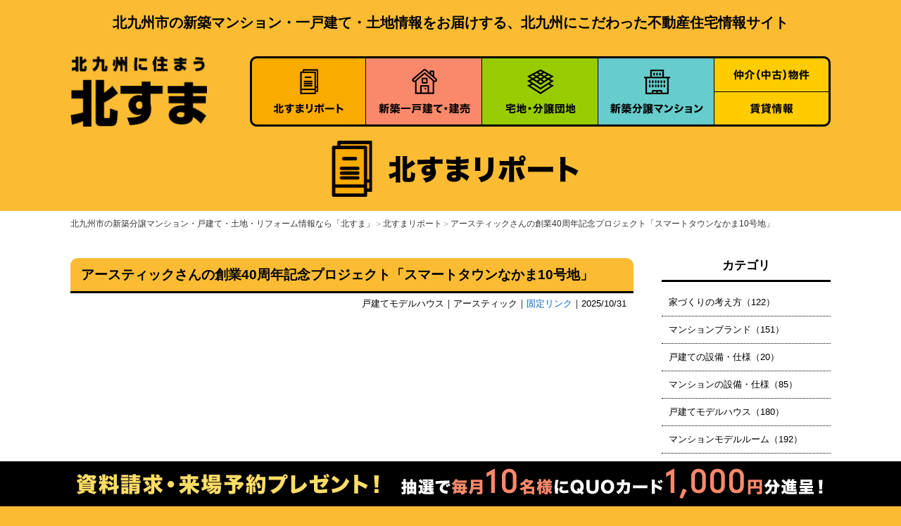

--- FILE ---
content_type: text/html
request_url: https://kita-suma.jp/report/?page=53&detail=on
body_size: 17869
content:
<!DOCTYPE html>
<html lang="ja">
<head>
<!-- Google Tag Manager -->
<script>(function(w,d,s,l,i){w[l]=w[l]||[];w[l].push({'gtm.start':
new Date().getTime(),event:'gtm.js'});var f=d.getElementsByTagName(s)[0],
j=d.createElement(s),dl=l!='dataLayer'?'&l='+l:'';j.async=true;j.src=
'https://www.googletagmanager.com/gtm.js?id='+i+dl;f.parentNode.insertBefore(j,f);
})(window,document,'script','dataLayer','GTM-MWSZCHG');</script>
<!-- End Google Tag Manager -->
<!-- Global site tag (gtag.js) - Google Ads: 719453397 -->
<script async src="https://www.googletagmanager.com/gtag/js?id=AW-719453397"></script>
<script>
  window.dataLayer = window.dataLayer || [];
  function gtag(){dataLayer.push(arguments);}
  gtag('js', new Date());

  gtag('config', 'AW-719453397');
</script>
<!-- Global site tag (gtag.js) - Google Ads: 1069970846 -->
<script async src="https://www.googletagmanager.com/gtag/js?id=AW-1069970846"></script>
<script>
  window.dataLayer = window.dataLayer || [];
  function gtag(){dataLayer.push(arguments);}
  gtag('js', new Date());
 
  gtag('config', 'AW-1069970846');
</script>
<!-- Global site tag (gtag.js) - Google Analytics -->
<script async src="https://www.googletagmanager.com/gtag/js?id=UA-3971494-1"></script>
<script>
  window.dataLayer = window.dataLayer || [];
  function gtag(){dataLayer.push(arguments);}
  gtag('js', new Date());

  gtag('config', 'UA-3971494-1');
</script>
<meta http-equiv="content-type" content="text/html; charset=utf-8" />
<meta http-equiv="content-script-type" content="text/javascript" />
<meta name="format-detection" content="telephone=no" />
<title>アースティックさんの創業40周年記念プロジェクト「スマートタウンなかま10号地」｜北すまリポート｜北九州市の新築分譲マンション・戸建て・土地・リフォーム情報なら「北すま」</title>
<meta name="description" content="北九州近郊　宅地・分譲団地の情報なら「北すま」へ！住宅メーカーより新築マンション、一戸建て、土地などの不動産物件の最新情報をご提供しています。リフォームや住宅購入に役立つ知識や関連情報が満載です。" />
<meta name="keywords" content="福岡県,北九州市,不動産,宅地,分譲,住宅,建築,土地,家,住宅ローン,見学会,建売,分譲マンション,モデルルーム,建売" />
<link rel="stylesheet" href="../css/init.css" type="text/css" />
<link rel="stylesheet" href="../css/base.css" type="text/css" />
<link rel="stylesheet" href="../css/imagelightbox.css" type="text/css" />
<link rel="stylesheet" href="css/page.css" type="text/css" />
<script type="text/javascript" src="../js/jquery.min.js"></script>
<script type="text/javascript" src="../js/jquery.fadethis.min.js"></script>
<!--[if lt IE 9]>
<script type="text/javascript" src="../js/html5shiv.min.js"></script>
<script type="text/javascript" src="../js/respond.min.js"></script>
<![endif]-->
<script type="text/javascript" src="../js/imagelightbox.min.js"></script>
<script type="text/javascript" src="../js/jquery.easing.js"></script>
<script type="text/javascript" src="../js/jquery.scrollTo.js"></script>
<script type="text/javascript" src="../js/heightLine.js"></script>
<script type="text/javascript" src="../js/common.js"></script>
<script type="text/javascript">
$(document).ready(function(){
	$.ajaxSetup({
		cache: false
	})
});
</script>
</head>
<body id="top" class="lbcol1">
<!-- Google Tag Manager (noscript) -->
<noscript><iframe src="https://www.googletagmanager.com/ns.html?id=GTM-MWSZCHG"
height="0" width="0" style="display:none;visibility:hidden"></iframe></noscript>
<!-- End Google Tag Manager (noscript) -->
<div id="loader" class="lbcol1"><img src="../img/loading.gif" width="64"></div>
<div id="header">
<h1>北九州市の新築マンション・一戸建て・土地情報をお届けする、北九州にこだわった不動産住宅情報サイト</h1>
<h2><a href="../"><img src="../img/hd_logo.png" alt="北九州に住まう「北すま」"></a></h2>
<div class="gw btn">
<ul>
<li><a href="../report/"><img src="../img/gw1.png" width="165" height="100" alt="北すまリポート"></a></li>
<li><a href="../house/"><img src="../img/gw2.png" width="165" height="100" alt="新築一戸建て・建売"></a></li>
<li><a href="../estate/"><img src="../img/gw3.png" width="165" height="100" alt="宅地・分譲団地"></a></li>
<li><a href="../mansion/"><img src="../img/gw4.png" width="165" height="100" alt="新築分譲マンション"></a></li>
<li><a href="../agent/"><img src="../img/gw5.png" width="165" height="51" alt="仲介（中古）物件"></a></li>
<li><a href="../rental/"><img src="../img/gw6.png" width="165" height="49" alt="賃貸情報"></a></li>
</ul>
</div>
<div id="toggle"></div>
<!-- #header --> 
</div>

<ul class="accordion clearfix">
<li class="bcol1"><a href="../report/"><img src="../img/ev_icon.png" alt="北すまリポート"><br><strong>北すまリポート</strong></a></li>
<li class="bcol2"><a href="../house/"><img src="../img/hs_icon.png" alt="新築一戸建て・建売"><br><strong>新築一戸建て・建売</strong></a></li>
<li class="bcol3"><a href="../estate/"><img src="../img/lt_icon.png" alt="宅地・分譲団地"><br><strong>宅地・分譲団地</strong></a></li>
<li class="bcol4"><a href="../mansion/"><img src="../img/ms_icon.png" alt="新築分譲マンション"><br><strong>新築分譲マンション</strong></a></li>
<li class="bcol5"><a href="../agent/"><img src="../img/ag_icon.png" alt="仲介（中古）物件"><br><strong>仲介（中古）物件</strong></a></li>
<li class="bcol5"><a href="../rental/"><img src="../img/rt_icon.png" alt="賃貸情報"><br><strong>賃貸情報</strong></a></li>
<li><a href="../maker/">ハウスメーカー一覧</a></li>
<li><a href="../aboutus/">運営者紹介</a></li>
<li><a href="../faq/">よくある質問Q&amp;A</a></li>
<li><a href="../link/">リンク用バナー</a></li>
<li><a href="../copyright/">著作・免責</a></li>
<li><a href="../privacy/">プライバシーポリシー</a></li>
<li><a href="../inquiry/">お問い合わせ</a></li>
<li><a href="../">トップページ</a></li>
</ul>

<h3 id="title"><img src="../img/ev_icon.png" height="80" class="ticon" alt="北すまリポート"><img src="img/title.png" height="80" class="ttitle pc" alt="北すまリポート"><span class="mb">北すまリポート</span></h3>

<div id="bread">
<p><a href="../">北九州市の新築分譲マンション・戸建て・土地・リフォーム情報なら「北すま」</a>＞<a href="./">北すまリポート</a>＞<a href="?dno=1572&amp;area=0&amp;detail=on">アースティックさんの創業40周年記念プロジェクト「スマートタウンなかま10号地」</a></p>
</div>

<div class="wrapper">
<div class="container">
<div id="doc">
<h4 class="sub lbcol1">アースティックさんの創業40周年記念プロジェクト「スマートタウンなかま10号地」</h4>
<div class="sdate">戸建てモデルハウス｜アースティック｜<a href="?dno=1572&amp;area=0&amp;detail=on">固定リンク</a>｜2025/10/31</div>
<div class="box1 mb80">
<iframe class="ytmv" src="https://www.youtube.com/embed/s5N3LHG0L-c?rel=0&amp;showinfo=0" frameborder="0" allow="accelerometer; encrypted-media; gyroscope; picture-in-picture" allowfullscreen></iframe>

<div class="mb30"><img src="https://kita-suma.jp/report/index_img/1572-01.png" class="detailimg"></div>
<div class="mb30"><br />本日はアースティックさんの創業40周年記念プロジェクト「スマートタウンなかま10号地」のご紹介です。<br /><br />特別価格になりあらためてご紹介させていただきます。<br /><br />ルームツアーでご覧くださいね！<br /><br /><br />住所：福岡県中間市中尾三丁目3089-31他<br /><br />●間取り：3LDK※子供部屋、間仕切り時<br />●販売価格：3,390万円（10号）<br />●構造：耐震構法SE構法<br /><br />LDKは、25畳もの贅沢なスペースが広がります。<br /><br />勾配天井を活かした吹き抜けは、非日常の開放感を生み出し、家の中でも自由を感じることができます。<br /><br />上部に配置された窓から差し込む柔らかな日差し。<br />これがLDK全体を穏やかに、そして明るく照らし出します。<br /><br />また、スリットデザインの階段は、デザイン性と機能性を兼ね備え、空間のアクセントとなっています。<br /><br />心地よさを第一に考え、そのための工夫を随所に散りばめた1棟となっています。<br /><br /></div>
<div class="mb30"><img src="https://kita-suma.jp/report/index_img/1572-02.png" class="detailimg"></div>

<div class="mb30"><img src="https://kita-suma.jp/report/index_img/1572-03.png" class="detailimg"></div>
<div class="mb30">「スマートタウンなかま10号地」は災害時にも安心な高台の閑静な住宅街です。<br /></div>
<div class="mb30"><img src="https://kita-suma.jp/report/index_img/1572-04.png" class="detailimg"></div>

<div class="mb30"><img src="https://kita-suma.jp/report/index_img/1572-05.png" class="detailimg"></div>
<div class="mb30">小学校や中学校が近く子育て環境に最適。<br />生活利便性にも優れた中間市中尾です。<br /><br />●中間東幼稚園は車で約2分。徒歩約5分。<br />●中間東小学校は徒歩約6分。<br />●中間東中学校は徒歩約9分。<br /><br />●JR中間駅は車で約5分。<br />●ハローデイ中尾点は車で約2分。<br />●中間市役所は車で約3分。<br /><br /><br /><br />とてもオススメです！<br />中間地区での新生活をご検討の皆さん。どうぞお早めにお問合せください。<br /><br /><br /><br />★★★★★★★★★★★★★★★★★★★★★★★★<br />お問合せ　アースティック<br /> <br />電話： 0120-29-3130 までどうぞ！<br /> <br />「北すま」でチェックしてね！<br />★★★★★★★★★★★★★★★★★★★★★★★★</div>










<div class="waku_cnt bdcol1 mb30 ">

<h5>電話番号<font class="pc">&emsp;</font><br class="mb"><span class="tel-link"> 0120-29-3130 </span></h5><p>お電話では、「北すまホームページを見て」と<br class="mb">お伝ください。</p>
</div>

<ul class="btn btbtn">


</ul>

</div>

<div class="mb40">
<table width="100%" border="0" cellspacing="0" cellpadding="0">
<tr>
<td><form action="index.cgi" method=get class="btn_back">
<input type=hidden name=page value="52" />
<input type=hidden name=detail value="on" />
<input type=submit value="前ページへ" class="submit" /></form>
</td>
<td align="center"><input type="button" value="その他の『北すまリポート』を読む" onClick="location.href='https://kita-suma.jp/report/'" class="pc"><input type="button" value="一覧へ" onClick="location.href='https://kita-suma.jp/report/'" class="mb"></td>
<td align="right"><form action="index.cgi" method=get class="btn_next">
<input type=hidden name=page value="54" />
<input type=hidden name=pageadj value="53" />
<input type=hidden name=detail value="on" />
<input type=submit value="次ページへ" class="submit" /></form>
</td>
</tr>
</table>
</div>

<!-- #doc --> 
</div>

<div id="navi">

<h4>カテゴリ</h4>
<ul>
<li><a href="?category=1">家づくりの考え方（122）</a></li>
<li><a href="?category=2">マンションブランド（151）</a></li>
<li><a href="?category=3">戸建ての設備・仕様（20）</a></li>
<li><a href="?category=4">マンションの設備・仕様（85）</a></li>
<li><a href="?category=5">戸建てモデルハウス（180）</a></li>
<li><a href="?category=6">マンションモデルルーム（192）</a></li>
<li><a href="?category=7">分譲中の宅地（26）</a></li>
<li><a href="?category=8">販売中の建売住宅（142）</a></li>
<li><a href="?category=9">注文住宅（318）</a></li>
<li><a href="?category=10">周辺環境（29）</a></li>
<li><a href="?category=11">暮しのお役立ち（194）</a></li>
<li><a href="?category=12">スタッフご挨拶（81）</a></li>
</ul>

<h4>参加メーカー</h4>
<ul>
<li><a href="?maker=1">アースティック（103）</a></li>
<li><a href="?maker=19">田舎暮し（94）</a></li>
<li><a href="?maker=2">岡部産業（0）</a></li>
<li><a href="?maker=3">九州三共（104）</a></li>
<li><a href="?maker=4">昭和住宅（113）</a></li>
<li><a href="?maker=5">新日本ホームズ（103）</a></li>
<li><a href="?maker=6">住まいる（91）</a></li>
<li><a href="?maker=7">第一交通産業（71）</a></li>
<li><a href="?maker=18">第一ホーム（1）</a></li>
<li><a href="?maker=22">大英産業（21）</a></li>
<li><a href="?maker=8">タイヘイ（100）</a></li>
<li><a href="?maker=9">辰巳開発（0）</a></li>
<li><a href="?maker=17">辰巳住宅（89）</a></li>
<li><a href="?maker=20">辰巳住研（0）</a></li>
<li><a href="?maker=10&amp;maker2=21">東宝住宅（121）</a></li>
<li><a href="?maker=11">東宝ホーム（136）</a></li>
<li><a href="?maker=12&amp;maker2=21">なかやしき（64）</a></li>
<li><a href="?maker=21">東宝住宅・なかやしき（11）</a></li>
<li><a href="?maker=14">日鉄興和不動産（94）</a></li>
<li><a href="?maker=15">ブルースホーム小倉（117）</a></li>
<li><a href="?maker=16">ミクニ（92）</a></li>
</ul>

<!-- #navi --> 
</div>

<div class="clear"></div>
<!-- .container --> 
</div>
<!-- .wrapper --> 
</div>

<div class="pagetop btn"><a href="#top"><img src="../img/pagetop.png" align="ページ上部へ"></a></div>

<ul id="ftnavi" class="clearfix">
<li class="bcol1"><a href="../report/"><img src="../img/ev_icon.png" alt="北すまリポート"><br><strong>北すまリポート</strong></a></li>
<li class="bcol2"><a href="../house/"><img src="../img/hs_icon.png" alt="新築一戸建て・建売"><br><strong>新築一戸建て・建売</strong></a></li>
<li class="bcol3"><a href="../estate/"><img src="../img/lt_icon.png" alt="宅地・分譲団地"><br><strong>宅地・分譲団地</strong></a></li>
<li class="bcol4"><a href="../mansion/"><img src="../img/ms_icon.png" alt="新築分譲マンション"><br><strong>新築分譲マンション</strong></a></li>
<li class="bcol5"><a href="../agent/"><img src="../img/ag_icon.png" alt="仲介（中古）物件"><br><strong>仲介（中古）物件</strong></a></li>
<li class="bcol5"><a href="../rental/"><img src="../img/rt_icon.png" alt="賃貸情報"><br><strong>賃貸情報</strong></a></li>
<li><a href="../maker/">ハウスメーカー一覧</a></li>
<li><a href="../aboutus/">運営者紹介</a></li>
<li><a href="../faq/">よくある質問Q&amp;A</a></li>
<li><a href="../link/">リンク用バナー</a></li>
<li><a href="../copyright/">著作・免責</a></li>
<li><a href="../privacy/">プライバシーポリシー</a></li>
<li><a href="../inquiry/">お問い合わせ</a></li>
<li><a href="../">トップページ</a></li>
</ul>

<div class="gf btn">
<p><a href="../report/"><img src="../img/gf1.png" width="270" height="70" alt="北すまリポート"></a><a href="../house/"><img src="../img/gf2.png" width="270" height="70" alt="新築一戸建て・建売"></a><a href="../estate/"><img src="../img/gf3.png" width="270" height="70" alt="宅地・分譲団地"></a><a href="../mansion/"><img src="../img/gf4.png" width="270" height="70" alt="新築分譲マンション"></a></p>
</div>

<div class="mf btn">
<p><a href="../maker/"><img src="../img/mws1.png" width="270" height="60" alt="ハウスメーカー一覧"></a><a href="../aboutus/"><img src="../img/mws2.png" width="270" height="60" alt="運営者紹介"></a><a href="../faq/"><img src="../img/mws3.png" width="270" height="60" alt="よくある質問Q&amp;A"></a></p>
</div>

<div id="footer">
<div class="banner3 btn">
<ul>
<li><a href="https://ameblo.jp/kita-suma/" target="_blank" onclick="ga('send','event','banner','click','sns', 1);"><img src="../img/ameba.png" height="60" alt="Ameba"></a></li>
<li><a href="https://www.instagram.com/kitasuma/" target="_blank" onclick="ga('send','event','banner','click','sns', 1);"><img src="../img/insta.png" height="60" alt="Instagram"></a></li>
<li><a href="https://twitter.com/kitasuma0225" target="_blank" onclick="ga('send','event','banner','click','sns', 1);"><img src="../img/xtwitter.png" height="60" alt="X"></a></li>
</ul>
<div class="clear"></div>
</div>
<div class="fw"><a href="../">トップページ</a>｜<a href="../link/">リンク用バナー</a>｜<a href="../copyright/">著作・免責</a>｜<a href="../privacy/">プライバシーポリシー</a>｜<a href="../inquiry/">お問い合わせ</a></div>
<div class="copyright">
<script type="text/javascript" src="../js/copyright.js"></script>
</div>
<div class="banner2 btn">
<ul>
<li><a href="http://www.saibugas.co.jp/" target="_blank" onclick="ga('send','event','banner','click','footer_banner', 1);"><img src="../img/ban_saibu.png" width="170" alt="西部ガス"></a></li>
<li><a href="http://www.city.kitakyushu.lg.jp/" target="_blank" onclick="ga('send','event','banner','click','footer_banner', 1);"><img src="../img/ban_kitaq.png" width="170" alt="北九州市"></a></li>
<li><a href="https://kitakyushulife.jp/" target="_blank" onclick="ga('send','event','banner','click','footer_banner', 1);"><img src="../img/ban_life.png" width="170" alt="北九州ライフ"></a></li>
</ul>
<div class="clear"></div>
</div>
<!-- #footer --> 
</div>

<div id="ftfix">
<p><img src="../img/prerai.png" width="1063" height="44" class="pc"><img src="../img/prerai_sp.png" class="mb"></p>
</div>

<script type="text/javascript" src="../js/load_fade.js"></script>

</body>
</html>

--- FILE ---
content_type: text/css
request_url: https://kita-suma.jp/css/init.css
body_size: 3593
content:
@charset "utf-8";
/*------------------------------------------------------------
	デフォルトスタイル
------------------------------------------------------------*/
html, body, div, span, applet, object, iframe,
h1, h2, h3, h4, h5, h6, p, blockquote, pre,
a, abbr, acronym, address, big, cite, code,
del, dfn, em, font, img, ins, kbd, q, s, samp,
small, strike, strong, sub, sup, tt, var,
b, u, i, center,
dl, dt, dd, ol, ul, li,
fieldset, form, label, legend {
	margin: 0;
	padding: 0;
	background: transparent;
	border: 0;
	outline: 0;

	font-size: 1em;
}
table, caption, tbody, tfoot, thead, tr, th, td {
	margin: 0;
	padding: 0;
	border: 0;
	outline: 0;

	font-size: 1em;
}
aside, figure {
	margin: 0;
	padding: 0;
}
figcaption {
	display:block;
}
body,
table,
input, textarea, select, option {
	font-size: 1em;
}
input, textarea, select, option {
	vertical-align:top;
}

article, aside, canvas, details, figcaption, figure,
footer, header, hgroup, menu, nav, section, summary {
	display: block;
}

ul {
	list-style: none;
}
ol {
	margin-left:2em;
}

blockquote, q {
	quotes: none;
}

:focus {
	outline: 0;
}

ins {
	text-decoration: none;
}

del {
	text-decoration: line-through;
}

img {
	border:0;
	vertical-align:bottom;
}

label {
	cursor:pointer;
}

/*------------------------------------------------------------
	書式設定
------------------------------------------------------------*/
/* テキストの位置 */
.taLeft { text-align: left !important; }
.taCenter { text-align: center !important; }
.taRight { text-align: right !important; }

/* フォントの大きさ（プラス） */
.fsP1 { font-size: 1.08em !important; }
.fsP2 { font-size: 1.16em !important; }
.fsP3 { font-size: 1.24em !important; }
.fsP4 { font-size: 1.32em !important; }
.fsP5 { font-size: 1.4em !important; }

/* フォントの大きさ（マイナス） */
.fsM1 { font-size: 0.92em !important; }
.fsM2 { font-size: 0.84em !important; }
.fsM3 { font-size: 0.76em !important; }
.fsM4 { font-size: 0.68em !important; }
.fsM5 { font-size: 0.6em !important; }

/* フォントの太さ */
.fwNormal { font-weight: normal !important; }
.fwBold { font-weight: bold !important; }

/*------------------------------------------------------------
	微調整用クラス（※多用しないこと）
------------------------------------------------------------*/
.mt0 { margin-top: 0 !important; }
.mb0 { margin-bottom: 0 !important; }
.mb5 { margin-bottom: 5px !important; }
.mb10 { margin-bottom: 10px !important; }
.mb15 { margin-bottom: 15px !important; }
.mb20 { margin-bottom: 20px !important; }
.mb25 { margin-bottom: 25px !important; }
.mb30 { margin-bottom: 30px !important; }
.mb40 { margin-bottom: 40px !important; }
.mb50 { margin-bottom: 50px !important; }
.mb60 { margin-bottom: 60px !important; }
.mb70 { margin-bottom: 70px !important; }
.mb80 { margin-bottom: 80px !important; }

.pb10 { padding-bottom: 10px !important; }
.pb20 { padding-bottom: 20px !important; }
.pb25 { padding-bottom: 25px !important; }
.pb30 { padding-bottom: 30px !important; }
.pb40 { padding-bottom: 40px !important; }

/*------------------------------------------------------------
	汎用スタイル
------------------------------------------------------------*/
.clearfix:after {
	height: 0;
	visibility: hidden;
	content: ".";
	display: block;
	clear: both;
}
.ast {
	text-indent:-1em;
	padding-left:1em;
}
.ast2 {
	text-indent:-1.8em;
	padding-left:1.8em;
}
.clear {
	clear:both;
	height:0;
	line-height:0;
	font-size:0em;
}
ul.onmark {
	list-style:disc;
	list-style-position:inside;
}
ul.onmark li {
	padding-left:1em;
  text-indent:-1em;
}
.erase {
	display:none !important;
}



--- FILE ---
content_type: text/css
request_url: https://kita-suma.jp/css/base.css
body_size: 29610
content:
@charset "utf-8";
		
/*------------------------------------------------------------
	カラー
------------------------------------------------------------*/
.red {
	color:#c45;
}
.orange {
	color:#c60;
}
.white {
	color:#fff;
}
.green {
	color:#063;
}
.lgreen {
	color:#063;
}
.sky {
	color:#369;
}
.pink {
	color:#ee7799;
}
.blue {
	color:#1b689c;
}
.purple {
	color:#9c94e1;
}
.snavy {
	color:#50678f;
}
.navy {
	color:#06c;
}
.gray {
	color:#777;
}
.gold {
	color:#c49640;
}
.brown {
	color:#855b08;
}
/*------------------------------------------------------------
	リンクカラー
------------------------------------------------------------*/
.tel-link a {
	color:inherit !important;
}
a:link {
	color:#06C;
	text-decoration:none;
}
a:visited {
	color:#06C;
	text-decoration:none;
}
a:hover {
	color:#39f;
	text-decoration:none;
}
a:active {
	color:#06C;
	text-decoration:none;
}
.fw a:link {
	color:#000;
	text-decoration:none;
}
.fw a:visited {
	color:#000;
	text-decoration:none;
}
.fw a:hover {
	color:#9b853e;
	text-decoration:none;
}
.fw a:active {
	color:#000;
	text-decoration:none;
}
#news a:link {
	color:#000;
	text-decoration:none;
}
#news a:visited {
	color:#000;
	text-decoration:none;
}
#news a:hover {
	color:#999;
	text-decoration:none;
}
#news a:active {
	color:#000;
	text-decoration:none;
}
#bread a:link,#bread2 a:link {
	color:#333;
	text-decoration:none;
}
#bread a:visited,#bread2 a:visited {
	color:#333;
	text-decoration:none;
}
#bread a:hover,#bread2 a:hover {
	color:#999;
	text-decoration:none;
}
#bread a:active,#bread2 a:active {
	color:#333;
	text-decoration:none;
}

/*------------------------------------------------------------
	レイアウト
------------------------------------------------------------*/
.lh_s {
	line-height:1.5 !important;
}
.lh_m {
	line-height:1.7 !important;
}
.lh_l {
	line-height:2.5 !important;
}
.lh0 {
	line-height:0;
	font-size:1px;
}
html {
	height:100%;
}
	
body {
	text-align:center;
	font-family:"ヒラギノ角ゴ Pro W3","Hiragino Kaku Gothic Pro","メイリオ","Meiryo","ＭＳ Ｐゴシック","MS P Gothic",sans-serif;
	color:#000;
	background-color:#ffdd67;
	-webkit-text-size-adjust: 100%;
	word-wrap:break-word;
	height:100%;
}
.fserif {
		font-family:serif;
}

#loader {
    display: none;
	position:fixed;
	top:0;
	left:0;
	width:100%;
	height:100%;
	z-index:5000;
}
#loader img {
	position:absolute;
	top: 0;
	left: 0;
	right: 0;
	bottom: 0;
	margin: auto;
}
.ovf {
	overflow:hidden;
}
.wrapper {
	padding-top:40px;
	background-color:#fff;
}
#bread {
	background-color:#fff;
	color:#999;
	padding-top:10px;
}
#bread p {
	width:1080px;
	margin:0 auto;
	font-size:0.76em;
	text-align:left;
}
#bread2 {
	color:#999;
	padding-top:10px;
}
#bread2 p {
	width:1080px;
	margin:0 auto;
	font-size:0.76em;
	text-align:left;
}
#ftfix {
	position:fixed;
	width:100%;
	bottom:0;
	left:0;
	background-color:#000;
	padding:10px 0;
	z-index:3000;
	margin-top:20px;
}
.prewaku {
	border:3px solid #ffdd67;
	padding:20px;
	width:380px;
	margin:20px auto 0;
	border-radius: 10px;
	-webkit-border-radius: 10px;
	-moz-border-radius: 10px;
	box-sizing: border-box;
	-webkit-box-sizing: border-box;
	-moz-box-sizing: border-box;
}
.prewaku p {
	text-align:center;
	line-height:1.6;
}
.prewaku strong {
	color:#e94b48;
	font-size:1.4em;
}
.prewaku2 {
	border:3px solid #ffdd67;
	padding:20px;
	margin:0 auto 40px;
	border-radius: 10px;
	-webkit-border-radius: 10px;
	-moz-border-radius: 10px;
	box-sizing: border-box;
	-webkit-box-sizing: border-box;
	-moz-box-sizing: border-box;
}
.prewaku2 p {
	text-align:center;
	line-height:1.6;
	font-size:130%;
}
.prewaku2 strong {
	color:#e94b48;
	font-size:1.4em;
}

@media screen and (max-width: 499px) {
	.pc,#bread,#bread2 {
		display:none !important;
	}
	body {
		font-size: 0.84em;
	}
	.mbcenter {
		text-align:center;
	}
	#loader img {
		width:32px;
	}
	.wrapper {
		padding-top:30px;
		margin-bottom:30px;
}
#ftfix img {
	width:70%;
}
.prewaku {
	width:80%;
}
}

@media screen and (min-width: 500px) {
	.mb {
		display:none !important;
	}
	.pcmb40 {
		margin-bottom:40px;
	}
	.pccenter {
		text-align:center;
	}
}

#header {
	width:1200px;
	height:200px;
	position:relative;
	margin:0 auto;
}
#header h1 {
	text-align:center;
	font-size:1.24em;
	line-height:1.231;
	padding-top:20px;
}
#header h2 {
	position:absolute;
	left:60px;
	bottom:20px;
	line-height:0;
}
#header h2 img {
	height:100px;
}
.hd_box {
	position:absolute;
	display:table;
	right:60px;
	bottom:20px;
	width:660px;
	height:100px;
	border-radius: 10px;
	-webkit-border-radius: 10px;
	-moz-border-radius: 10px;
	border:3px solid #fff;
	box-sizing: border-box;
	-webkit-box-sizing: border-box;
	-moz-box-sizing: border-box;
}
.hd_top {
	display:table-cell;
	margin:0 auto;
	vertical-align:middle;
	text-align:center;
	font-weight:bold;
	font-size:0.92em;
	line-height:1.8;
}
.gw {
	position:absolute;
	width:825px;
	height:100px;
	right:60px;
	bottom:20px;
}
.gw li {
	float:left;
	width:165px;
}
.gf {
	width:1080px;
	margin:0 auto;
	padding-top:20px;
}
.gf2 {
	width:540px;
	margin:0 auto;
	padding-top:20px;
}
.mf {
	width:810px;
	margin:0 auto;
	padding-top:20px;
}
#toggle {
	position:absolute;
	width:40px;
	height:40px;
	bottom:12px;
	right:15px;
	z-index:3000;
	background-image:url(../img/navi.png);
	background-size:contain;
}
#toggle.close {
	background-image:url(../img/navi_off.png);
}
ul.accordion {
	font-size: 0.92em;
	display:none;
	text-align:center;
	border-top:1px solid #000;
	z-index:3000;
	background-color:#fff;
}
ul.accordion img {
	height:30px;
	margin-bottom:10px;
}
ul.accordion a {
	display:block;
	padding:15px 0;
	text-decoration:none;
	color:#000;
	line-height:1.231;
}
ul.accordion li.blk {
	background-color:#000;
}
ul.accordion li.blk a {
	color:#fff;
}
ul.accordion li:nth-child(even) a {
	border-left:1px solid #000;
}
ul.accordion li {
	float:left;
	width:50%;
	border-bottom:1px solid #000;
}
ul.accordion li.two {
	width:100%;
}
.bcol0 {
	background-color:#ffdd67;
}
.bcol1 {
	background-color:#faab00;
}
.bcol2 {
	background-color:#fa896b;
}
.bcol3 {
	background-color:#99cc00;
}
.bcol4 {
	background-color:#66cccc;
}
.bcol5 {
	background-color:#ffcc00;
}
.lbcol0,.tcol0 th {
	background-color:#ffdd67;
}
.lbcol1,.tcol1 th {
	background-color:#fbbc33;
}
.lbcol2,.tcol2 th {
	background-color:#fba189;
}
.lbcol3,.tcol3 th {
	background-color:#add633;
}
.lbcol4,.tcol4 th {
	background-color:#85d6d6;
}
.lbcol5,.tcol5 th {
	background-color:#b6b6ec;
}
.vlbcol0 {
	background-color:#fff5d2;
}
.vlbcol1 {
	background-color:#feeecc;
}
.vlbcol2 {
	background-color:#fee7e1;
}
.vlbcol3 {
	background-color:#ebf5cc;
}
.vlbcol4 {
	background-color:#e0f5f5;
}
.vlbcol5 {
	background-color:#e9e9f9;
}
.bdcol0 {
	border-color:#ffdd67;
}
.bdcol1 {
	border-color:#faab00;
}
.bdcol2 {
	border-color:#fa896b;
}
.bdcol3 {
	border-color:#99cc00;
}
.bdcol4 {
	border-color:#66cccc;
}
.bdcol5 {
	border-color:#b6b6ec;
}
@media screen and (max-width: 499px) {
#header {
	display:table;
	width:100%;
	height:64px;
}
#header h1 {
	text-align:left;
	font-size:0.68em;
	line-height:1.6;
	padding:0 0 0 120px;
	display:none;
	vertical-align:middle;
}
#header h2 {
	left:15px;
	top:12px;
}
#header h2 img {
	height:40px;
}
.hd_box {
	display:none;
}
.mb_top {
	font-weight:bold;
	font-size:0.92em;
	line-height:1.6;
	padding:15px 15px;
	margin-bottom:50px;
	border-radius: 10px;
	-webkit-border-radius: 10px;
	-moz-border-radius: 10px;
	border:3px solid #fff;
	box-sizing: border-box;
	-webkit-box-sizing: border-box;
	-moz-box-sizing: border-box;
}
.gw,.gf,.gf2,.mf {
	display:none;
}
}

@media screen and (min-width: 500px) {
#toggle,.accordion {
	display:none !important;
}
}

.container {
	width:1080px;
	margin:0 auto;
	padding-bottom:1px;
	text-align:left;
}
#ftnavi {
	display:none;
}

.mw {
	margin-bottom:60px;
}
.mw ul li {
	float:left;
	width:350px;
	text-align:center;
	margin-right:15px;
	border-radius: 10px;
	-webkit-border-radius: 10px;
	-moz-border-radius: 10px;
	border:3px solid #000;
	box-sizing: border-box;
	-webkit-box-sizing: border-box;
	-moz-box-sizing: border-box;
	background-color:#fff;
}
.mw ul li:last-child {
	margin-right:0 !important;
}
.mw ul li a {
	display:block;
	padding:15px;
}
.banner {
	width:80%;
	margin:0 auto;
}
.banner ul {
	display:table;
	width:100%;
}
.banner ul li {
	display:table-cell;
	vertical-align:middle;
	text-align:center;
}
.banner2 {
	width:60%;
	margin:0 auto;
}
.banner2 ul {
	display:table;
	width:100%;
}
.banner2 ul li {
	display:table-cell;
	vertical-align:middle;
	text-align:center;
}
.banner3 {
	width:80%;
	margin:0 auto 40px;
}
.banner3 ul {
	display:table;
	width:100%;
}
.banner3 ul li {
	display:table-cell;
	vertical-align:middle;
	text-align:center;
}

@media screen and (min-width: 500px) {

}
@media screen and (max-width: 499px) {
.container {
	width:auto;
	padding:0 20px 1px;
}

#ftnavi {
	font-size: 0.92em;
	display:block;
	text-align:center;
	border-top:1px solid #000;
	top:50px;
	background-color:#fff;
}
#ftnavi img {
	height:30px;
	margin-bottom:10px;
}
#ftnavi a {
	display:block;
	padding:15px 0;
	text-decoration:none;
	color:#000;
}
#ftnavi li:nth-child(even) a {
	border-left:1px solid #000;
}
#ftnavi li {
	float:left;
	width:50%;
	border-bottom:1px solid #000;
}
#ftnavi li.two {
	width:100%;
}

.mw {
	margin-bottom:50px;
}
.mw ul li {
	float:none;
	width:100%;
	margin-right:0;
	margin-bottom:10px;
}
.mw ul li a {
	padding:12px;
}
.mw ul li img {
	height:38px;
}

.banner {
	width:100%;
	padding-bottom:30px;
}
.banner ul {
	display:block;
}
.banner ul li {
	display:block;
	margin-bottom:20px;
}
.banner2 {
	width:90%;
	margin:0 auto;
}
.banner2 ul {
	display:block;
}
.banner2 ul li {
	display:block;
	float:left;
	width:48%;
	margin:0 4% 10px 0;
}
.banner2 ul li:nth-child(even) {
	margin-right:0 !important;
}
.banner2 ul li:last-child {
	width:100%;
	margin:0 0 10px;
}
.banner2 ul li img {
	width:100%;
}
.banner2 ul li:last-child img {
	width:48%;
}
.banner3 {
	width:90%;
	margin:0 auto 30px;
}
.banner3 ul {
	display:block;
}
.banner3 ul li {
	display:block;
	float:left;
	width:48%;
	margin:0 4% 20px 0;
}
.banner3 ul li:last-child {
	width:100%;
	margin:0;
}
.banner3 ul li:nth-child(even) {
	margin-right:0 !important;
}
.banner3 ul li:nth-child(1) img {
	height:40px;
}
.banner3 ul li:nth-child(2) img {
	height:40px;
}
.banner3 ul li:nth-child(3) img {
	height:25px;
}
}


.pagetop {
	position:fixed;
	width:60px;
	height:39px;
	bottom:90px;
	right:-90px;
	z-index:2000;
}
.pagetop img {
	width:60px;
}

#footer {
	width:1080px;
	margin:0 auto;
	padding:40px 0 140px;
	line-height:1.6;
}
.fw {
	font-size:0.84em;
}
.copyright {
	padding:40px 0;
	font-size:0.76em;
}
.copyright img {
	vertical-align:middle;
}

#doc {
	float:left;
	width:800px;
}
#navi {
	float:right;
	width:240px;
	margin-bottom:10px;
}
#navi h4 {
	font-size:1.08em;
	line-height:1.231;
	text-align:center;
	border-bottom:3px solid #000;
	padding-bottom:10px;
	margin-bottom:10px;
}
#navi ul {
	margin-bottom:30px;
}
#navi ul li {
	font-size:0.84em;
	line-height:1.4;
	border-bottom:1px dotted #000;
}
#navi ul li a {
	display:block;
	color:#000;
	padding:10px;
}
#navi ul li:last-child {
	border-bottom:0;
}
#navi ul li a:hover {
	background-color:#ffdd67;
}

.waku_cnt {
	text-align:center;
	font-weight:bold;
	font-size:1.16em;
	line-height:1.6;
	padding:15px 20px;
	margin-bottom:50px;
	border-radius: 10px;
	-webkit-border-radius: 10px;
	-moz-border-radius: 10px;
	border-width:3px;
	border-style:solid;
	box-sizing: border-box;
	-webkit-box-sizing: border-box;
	-moz-box-sizing: border-box;
	background-color:#ffe;
}
.waku_cnt h5 {
	padding-top:10px;
}
.waku_cnt h5 span {
	font-size:2em;
}
.waku_cnt p {
	font-weight:normal !important;
	font-size:0.76em;
}

.bk {
	padding-bottom:1px;
}
.bk ul li {
	position:relative;
	float:left;
	width:520px;
	margin:0 40px 40px 0;
	text-align:center;
	border-radius: 10px;
	-webkit-border-radius: 10px;
	-moz-border-radius: 10px;
	border:3px solid #000;
	box-sizing: border-box;
	-webkit-box-sizing: border-box;
	-moz-box-sizing: border-box;
	background-color:#fff;
	line-height:1.6;
}
.bk a {
	display:block;
	position:absolute;
	width:100%;
	height:100%;
	top:0;
	left:0;
}
.bk a:hover {
	background-image:url(../img/white30.png);
}
.bk ul li:nth-child(even) {
	margin-right:0 !important;
}
.bk h4 {
	font-size:1.16em;
	padding:23px 0 20px;
}
.bk td {
	height:300px;
}
.bk_img img {
	max-width:470px;
	max-height:300px;
	width: expression(this.width >= this.height ? "470px" : "auto");
	height: expression(this.width <= this.height ? "300px" : "auto");
}
.bk strong {
	color:#F33;
	font-size:1.4em;
}
.waku_bk {
	text-align:left;
	padding:15px 20px;
	margin:0 20px;
	border-radius: 10px;
	-webkit-border-radius: 10px;
	-moz-border-radius: 10px;
	box-sizing: border-box;
	-webkit-box-sizing: border-box;
	-moz-box-sizing: border-box;
}
.bk_more {
	padding:15px 20px;
	margin:0 20px 23px;
	border-radius: 10px;
	-webkit-border-radius: 10px;
	-moz-border-radius: 10px;
	box-sizing: border-box;
	-webkit-box-sizing: border-box;
	-moz-box-sizing: border-box;
	background-color:#000;
	color:#fff;
	font-weight:bold;
}

.bk2 {
	padding-bottom:1px;
}
.bk2 ul li {
	position:relative;
	float:left;
	width:333px;
	margin:0 40px 40px 0;
	text-align:center;
	border-radius: 10px;
	-webkit-border-radius: 10px;
	-moz-border-radius: 10px;
	border:3px solid #000;
	box-sizing: border-box;
	-webkit-box-sizing: border-box;
	-moz-box-sizing: border-box;
	background-color:#fff;
	line-height:1.6;
}
.bk2 a {
	display:block;
	position:absolute;
	width:100%;
	height:100%;
	top:0;
	left:0;
}
.bk2 a:hover {
	background-image:url(../img/white30.png);
}
.bk2 ul li:nth-child(3n) {
	margin-right:0 !important;
}
.bk2 h4 {
	font-size:1.16em;
	padding:23px 0 20px;
}
.bk2 td {
	height:200px;
}
.bk2_img img {
	max-width:300px;
	max-height:200px;
	width: expression(this.width >= this.height ? "300px" : "auto");
	height: expression(this.width <= this.height ? "200px" : "auto");
}
.bk2 strong {
	color:#F33;
	font-size:1.4em;
}
.waku_bk2 {
	text-align:left;
	padding:15px 5px;
	margin:0 20px;
	border-radius: 10px;
	-webkit-border-radius: 10px;
	-moz-border-radius: 10px;
	box-sizing: border-box;
	-webkit-box-sizing: border-box;
	-moz-box-sizing: border-box;
}
.bk2_more {
	padding:15px 20px;
	margin:0 20px 23px;
	border-radius: 10px;
	-webkit-border-radius: 10px;
	-moz-border-radius: 10px;
	box-sizing: border-box;
	-webkit-box-sizing: border-box;
	-moz-box-sizing: border-box;
	background-color:#000;
	color:#fff;
	font-weight:bold;
}

.subnavi {
	width:1080px;
	margin:0 auto;
	line-height:1.231;
	padding:20px 0;
}
.subnavi li {
	float:left;
	width:10.7%;
	margin-right:0.46%;
}
.subnavi li a {
	display:block;
	background-color:#fff;
	color:#000;
	font-weight:bold;
	padding:10px 0;
	border-radius: 10px;
	-webkit-border-radius: 10px;
	-moz-border-radius: 10px;
}
.subnavi span {
	font-size:0.76em;
	font-weight:normal;
}
.subnavi li:last-child {
	margin:0 !important;
}
.subnavi li a:hover {
	background-color:#ffdd67;
}
.subnavi .current a,.subnavi .current a:hover {
	background-color:#000;
	color:#fff;
}

.cnavi {
	width:1080px;
	margin:0 auto;
	line-height:1.231;
	padding:20px 0 0;
}
.cnavi img {
	height:36px;
	vertical-align:middle;
	margin-right:10px;
}
.cnavi li {
	float:left;
	width:352px;
	margin-right:12px;
}
.cnavi li a {
	display:block;
	color:#000;
	font-weight:bold;
	padding:10px 0;
	border-radius: 10px;
	-webkit-border-radius: 10px;
	-moz-border-radius: 10px;
}
.ccol0 a {
	background-color:#fff;
}
.ccol2 a,.ccol2 a:hover {
	background-color:#fa896b !important;
}
.ccol3 a,.ccol3 a:hover {
	background-color:#99cc00 !important;
}
.ccol4 a,.ccol4 a:hover {
	background-color:#66cccc !important;
}
.ccol5 a,.ccol5 a:hover {
	background-color:#a9a9e5 !important;
}
.cnavi li:last-child {
	margin:0 !important;
}
.cnavi li a:hover {
	background-color:#fc0;
}

@media screen and (max-width: 499px) {
.pagetop {
	position:static;
	text-align:center;
	width:auto;
	height:auto;
	padding-bottom:30px;
}
.pagetop img {
	width:60px;
}

#footer  {
	width:auto;
	padding:30px 0 90px;
}
.copyright {
	padding:0 0 30px;
	text-align:center;
}
.copyright img,.fw {
	display:none;
}

#doc {
	float:none;
	width:auto;
}
#navi {
	float:none;
	width:auto;
	margin-bottom:40px;
}

.waku_cnt h5 span {
	font-size:1.6em;
}
.bk ul li {
	float:none;
	width:100%;
	margin:0 0 30px 0;
}
.bk td {
	height:200px;
}
.bk_img img {
	max-width:90%;
	max-height:300px;
	width: expression(this.width >= this.height ? "90%" : "auto");
	height: expression(this.width <= this.height ? "200px" : "auto");
}

.bk ul li {
	float:none;
	width:100%;
	margin:0 0 30px 0;
}
.bk td {
	height:200px;
}
.bk_img img {
	max-width:90%;
	max-height:300px;
	width: expression(this.width >= this.height ? "90%" : "auto");
	height: expression(this.width <= this.height ? "200px" : "auto");
}

.bk2 ul li {
	float:none;
	width:100%;
	margin:0 0 30px 0;
}
.bk2 td {
	height:200px;
}
.bk2_img img {
	max-width:90%;
	max-height:300px;
	width: expression(this.width >= this.height ? "90%" : "auto");
	height: expression(this.width <= this.height ? "200px" : "auto");
}

.bk2 ul li {
	float:none;
	width:100%;
	margin:0 0 30px 0;
}
.bk2 td {
	height:200px;
}
.bk2_img img {
	max-width:90%;
	max-height:300px;
	width: expression(this.width >= this.height ? "90%" : "auto");
	height: expression(this.width <= this.height ? "200px" : "auto");
}

.subnavi {
	width:auto;
	margin:0 20px;
}
.subnavi li {
	float:left;
	width:32.5%;
	margin-right:1.2%;
	margin-bottom:3px;
}
.subnavi li:nth-child(3n) {
	margin-right:0 !important;
}
.subnavi li a {
	
}
.cnavi {
	width:auto;
	margin:0 20px;
}
.cnavi img {
	height:24px;
}
.cnavi li {
	float:left;
	width:100%;
	margin-right:0;
	margin-bottom:3px;
}

}

@media screen and (min-width: 500px) {

}

.flyer img {
	max-width:200px;
	max-height:200px;
	width: expression(this.width >= this.height ? "200px" : "auto");
	height: expression(this.width <= this.height ? "200px" : "auto");
}

#title {
	width:1080px;
	margin:0 auto;
	padding-bottom:20px;
}
#title img {
	vertical-align:middle;
}
.ticon {
	margin-right:10px;
}

#btitle {
	position:relative;
	padding:15px;
	border-radius: 10px;
	-webkit-border-radius: 10px;
	-moz-border-radius: 10px;
	box-sizing: border-box;
	-webkit-box-sizing: border-box;
	-moz-box-sizing: border-box;
	border:3px solid #000;
	margin-bottom:40px;
}
#btitle img {
	width:238px;
}
#btitle td {
	text-align:left;
}
#btitle p {
	font-size:0.92em;
	background-color:#000;
	color:#fff;
	width:140px;
	line-height:34px;
	text-align:center;
	margin-bottom:15px;
	border-radius: 10px;
	-webkit-border-radius: 10px;
	-moz-border-radius: 10px;
}
#btitle h4 {
	font-size:1.6em;
	line-height:1.231;
}
.ldoc {
	float:left;
	width:520px;
	padding-bottom:40px;
}
.rdoc {
	float:right;
	width:520px;
	padding-bottom:40px;
}
.waku_pr {
	text-align:left;
	line-height:1.6;
	padding:15px 0;
	border-radius: 10px;
	-webkit-border-radius: 10px;
	-moz-border-radius: 10px;
	border-width:3px;
	border-style:solid;
	box-sizing: border-box;
	-webkit-box-sizing: border-box;
	-moz-box-sizing: border-box;
	background-color:#ffe;
}
.waku_adj {
	margin-bottom:40px;
}
.waku_pr h5 {
	font-size:1.16em;
	margin:0 20px 20px;
}
.waku_pr p {
	margin:0 20px 30px;
}
.waku_adj p {
	margin-bottom:0 !important;
}
.waku_l {
	float:left;
	width:520px;
}
.waku_r {
	float:right;
	width:520px;
}
.db_price {
	text-align:center;
	font-size:1.16em;
	margin-bottom:40px;
}
.db_price span {
	color:#f33;
	font-size:1.4em;
}
.bgaiyo {
	font-size:1.16em;
	font-weight:bold;
	text-align:center;
	margin-bottom:10px;
}
.dmark {
	position:absolute;
	top:-10px;
	right:10px;
}
.dmark img {
	width:110px !important;
	height:110px !important;
}
@media screen and (max-width: 499px) {
#title {
	width:auto;
	padding:15px;
	font-size:1.4em;
}
.ticon {
	height:40px;
}

#btitle {
	padding:15px;
	text-align:center;
	margin-bottom:30px;
}
#btitle img {
	width:115px;
}
#btitle td {
	text-align:center;
}
#btitle p {
	line-height:28px;
	margin:0 auto 15px;
}
#btitle h4 {
	font-size:1.2em;
}

.ldoc {
	float:none;
	width:100%;
	padding-bottom:40px;
}
.rdoc {
	float:none;
	width:100%;
	padding-bottom:40px;
}

.db_price {
	margin-bottom:30px;
}
.bgaiyo {
	margin-bottom:20px;
}

.dmark {
	top:-15px;
	right:-15px;
}
.dmark img {
	width:80px !important;
	height:80px !important;
}
.waku_adj {
	margin-bottom:30px;
}
.waku_l {
	float:none;
	width:auto;
	margin-bottom:20px;
}
.waku_r {
	float:none;
	width:auto;
}
}

.sub {
	font-size:1.16em;
	line-height:1.5;
	padding:10px 15px;
	margin-bottom:30px;
	border-top-left-radius: 10px;
	-webkit-border-top-left-radius: 10px;
	-moz-border-top-left-radius: 10px;
	border-top-right-radius: 10px;
	-webkit-border-top-right-radius: 10px;
	-moz-border-top-right-radius: 10px;
	border-bottom:3px solid #000;
	box-sizing: border-box;
	-webkit-box-sizing: border-box;
	-moz-box-sizing: border-box;
}
.sdate {
	text-align:right;
	font-size:0.84em;
	margin:-25px 10px 20px;
	line-height:20px;
}
.sub2 {
	text-align:left;
	font-size:1.16em;
	line-height:1.231;
	border-bottom-width:2px;
	border-bottom-style:solid;
	 margin:0 10px 20px;
	 padding:0 10px 10px;
}
.sub2 span {
	color:#0d6fb8;
	font-size:1.16em;
}
.line {
	border-bottom:1px dotted #666;
}
.line2 {
	border-bottom:1px dotted #ccc;
	margin-left:10px;
	margin-right:10px;
}
.more a {
	display:block;
	color:#231815;
	text-align:center;
	line-height:40px;
	background-color:#fff;
	border:1px solid #231815;
	-webkit-border-bottom-right-radius:10px;
	-webkit-border-bottom-left-radius:10px;
	-moz-border-radius-bottomright:10px;
	-moz-border-radius-bottomleft:10px;
	-webkit-border-top-right-radius:10px;
	-webkit-border-top-left-radius:10px;
	-moz-border-radius-topright:10px;
	-moz-border-radius-topleft:10px;
}

@media screen and (max-width: 499px) {
 .sub {
	 padding:10px 15px;
	 margin-bottom:20px;
}
.sdate {
	margin:-15px 10px 20px;
	line-height:1.231;
}
}

.box0 {
	line-height:1.7;
}
.box1 {
	line-height:1.7;
	margin-left:10px;
	margin-right:10px;
}
.box2 {
	line-height:1.7;
	margin-left:20px;
	margin-right:20px;
}
.imgbox p {
	*float:left;
	display: table-cell;
	vertical-align: middle;
	padding:0 10px;
}

.table0 {
	border-width:0;
	border-collapse:collapse;
	border:none;
	border-spacing:0;
}
.table0 td {
	border-width:0;
	padding:0;
	margin:0;
}
.table0 th {
	border-width:0;
	padding:0;
	margin:0;
}

.table1 {
	width: 100%;
	border-collapse: collapse;
}
.table1 td,.table1 th{
	padding: 10px 15px;
	border: 1px solid #999;
	text-align:left;
	vertical-align:top;
}
.table1 th{
	font-weight: normal;
	background:#eee;
	white-space:nowrap;
	padding-right:50px;
}

.table2 {
	border-width:0;
	border-collapse:collapse;
	border:none;
	border-spacing:0;
	margin-left:auto;
	margin-right:auto;
}
.table2 td {
	border-width:0 0 1px 0;
	border-style:dotted;
	border-color:#666;
	padding:15px 20px;
	vertical-align:top;
	margin:0;
}
.table2 th {
	border-width:0 1px 1px 0;
	border-style:dotted;
	border-color:#666;
	padding:15px 20px;
	white-space:nowrap;
	text-align:right;
	vertical-align:top;
	margin:0;
	font-weight:normal;
	background-color:#eee;
	color:#666;
}
.nobd {
	border-bottom:none !important;
}
.table3 {
	width: 100%;
	border-collapse: collapse;
	border-bottom: 1px dotted #666;
}
.table3 td {
	padding: 10px 15px;
	border-top: 1px dotted #666;
	text-align:left;
}
.table3 th {
	font-size: 0.84em;
	padding: 10px 15px;
	border-top: 1px dotted #666;
	text-align:left;
	vertical-align:top;
	font-weight: normal;
	background:#e0f2bc;
	white-space:nowrap;
}
.table4 {
	width: 100%;
	border-collapse: collapse;
}
.table4 td {
	padding: 10px 15px;
	border: 1px solid #999;
	text-align:left;
}
.table4 th {
	width:150px;
	padding: 10px 15px;
	border: 1px solid #999;
	text-align:left;
	vertical-align:top;
	font-weight: normal;
	background:#e0f2bc;
	white-space:nowrap;
}
.table5 {
	border-width:0;
	border-collapse:collapse;
	border:none;
	border-spacing:0;
	margin-left:auto;
	margin-right:auto;
}
.table5 td {
	border-width:0 0 1px 0;
	border-style:dotted;
	border-color:#999;
	padding:15px 20px;
	vertical-align:top;
	margin:0;
}
.table5 th {
	border-width:0 1px 1px 0;
	border-style:dotted;
	border-color:#999;
	padding:15px 20px;
	white-space:nowrap;
	text-align:right;
	vertical-align:top;
	margin:0;
	font-weight:normal;
}
.table6 {
	width: 100%;
	border: 3px solid #000;
  border-collapse: separate;
  border-radius: 10px;
  border-spacing: 0;
}
.table6 td,.table6 th{
	border-bottom: 1px solid #000;
  padding: 15px 20px;
}
.table6 th{
	font-weight: bold;
	white-space:nowrap;
	border-right: 1px solid #000;
}
.table6 tr:first-child th {
  border-radius: 10px 0 0 0;
}
.table6 tr:first-child td {
  border-radius: 0 10px 0 0;
}
.table6 tr:last-child th {
  border-bottom: none;
  border-radius: 0 0 0 10px;
}
.table6 tr:last-child td {
  border-bottom: none;
  border-radius: 0 0 10px 0;
}

.gmap {
	margin-bottom:30px;
}
.gmap iframe {
	width:100%;
	height:500px;
}

@media screen and (max-width: 499px) {
.imgbox {
	text-align:center;
}
.imgbox p {
	display:block;
	margin-bottom:20px;
}

.table0 {
	display: block;
}
.table0 tbody {
	display: block;
}
.table0 tr {
	display: block;
}
.table0 th,.table0 td {
	float:left\9;
	clear:both\9;
	display:block;
	width:100%;
}
.table0 th {
	display:none;
}
.table0 td {
	margin-bottom:30px;
}
.table0 td.adj0 {
	margin-bottom:0;
}
.table0 td.adj10 {
	margin-bottom:10px;
}
.table0 td.adj15 {
	margin-bottom:15px;
}
.table0 td.adj20 {
	margin-bottom:20px;
}
.table0 td.adj40 {
	margin-bottom:40px;
}
.dtable {
	display:table !important;
	border:none !important;
}
.dtable tbody {
	display: table-row-group !important;
}
.dtable tr {
	display:table-row !important;
}
.dtable th,.dtable td {
	float:none !important;
	display:table-cell !important;
	width:auto !important;
	border:none !important;
	margin:0 !important;
}
.img100 {
	width:100%;
	height:auto;
}
.img90 {
	width:90%;
}
.img80 {
	width:80%;
}
.img70 {
	width:70%;
}
.img60 {
	width:60%;
}
.img50 {
	width:50%;
}
.img40 {
	width:40%;
}
.imglmt {
	width:100%;
	max-width:360px;
}

.table1 {
	display: block;
	width:auto;
}
.table1 tbody {
	display: block;
}
.table1 tr {
	display: block;
}
.table1 th,.table1 td {
	float:left\9;
	clear:both\9;
	display:block;
	width:auto;
	border:none;
}
.table1 th {
	margin-bottom: 10px;
	background: #eee;
	padding:3px 10px;
	border-bottom:1px solid #999;
}
.table1 td.histada {
	margin:0 10px 0 !important;
	padding: 0;
	color:#50678f;
}
.table1 td {
	margin:0 10px 20px;
	padding: 0;
}

.table2 {
	display: block;
	width:auto;
}
.table2 tbody {
	display: block;
}
.table2 tr {
	display: block;
}
.table2 th,.table2 td {
	float:left\9;
	clear:both\9;
	display:block;
	width:auto;
	border:none;
}
.table2 th {
	text-align:left;
	margin-bottom: 10px;
	color: #666;
	padding:3px 10px;
	border-bottom:1px solid #ccc;
	font-weight:normal;
}
.table2 td {
	margin:0 10px 20px ;
	padding: 0;
}
.table2in td {
	margin:0 0 20px;
}
.table4 th {
	width:1%;
}
.table5 {
	display: block;
	width:auto;
}
.table5 tbody {
	display: block;
}
.table5 tr {
	display: block;
}
.table5 th,.table5 td {
	float:left\9;
	clear:both\9;
	display:block;
	width:auto;
	border:none;
}
.table5 th {
	text-align:left;
	margin-bottom: 10px;
	color: #171519;
	padding:3px 10px;
	border-bottom:1px solid #171519;
	font-weight:bold;
}
.table5 td {
	margin:0 10px 20px ;
	padding: 0;
}
.table5in td {
	margin:0 0 20px;
}
.table6 {
	display: block;
	width:auto;
	border:0;
	border-collapse:collapse;
  border-radius: 0;
}
.table6 tbody {
	display: block;
}
.table6 tr {
	display: block;
}
.table6 th,.table6 td {
	float:left\9;
	clear:both\9;
	display:block;
	width:auto;
	border:none;
}
.table6 th {
	margin-bottom: 10px;
	padding:3px 10px;
	border-bottom:3px solid #000 !important;
	border-radius: 10px 10px 0 0;
}
.table6 td {
	margin:0 10px 20px;
	padding: 0;
}
.table6 tr:first-child th {
  border-radius: 10px 10px 0 0;
}
.table6 tr:first-child td {
  border-radius: 0 0 0 0;
}
.table6 tr:last-child th {
  border-radius: 10px 10px 0 0;
}
.table6 tr:last-child td {
  border-radius: 0 0 0 0;
}

.gmap {
	margin:0 20px 20px;
}
.gmap iframe {
	width:100%;
	height:400px;
}
}

.txc1 {
	display:inline-block;
	text-align:left;
}
.txc2 {
	display:inline-block;
	text-align:left;
}
.txc3 {
	width:80%;
	margin:0 auto;
	text-align:left;
}
.txc4 {
	display:inline-block;
	text-align:left;
}
.txc5 {
	width:60%;
	margin:0 auto;
	text-align:left;
}
.txc6 {
	display:inline-block;
	text-align:left;
}
.txsdw1 {
	text-shadow:0px 0px 5px #111111;
}
.txsdw2 {
	text-shadow:0px 0px 5px #ffffff;
}
.imgc1 {
	padding:10px;
	text-align:left;
}
.pgtop {
	padding-top:30px;
}
.pgend {
	margin-bottom:60px;
}
.int {
	padding-bottom:60px;
	line-height:0;
}
.preban {
    margin-bottom: 40px;
}

@media screen and (max-width: 499px) {
.txc1 {
	display:block;
	padding:30px 30px 0;
	text-align:left;
}
.txc2 {
	display:block;
	padding:30px;
	text-align:left;
}
.txc3 {
	width:auto;
	padding:30px;
	margin:0 auto;
	text-align:left;
}
.txc4 {
	display:block;
	padding:20px 30px 0;
	text-align:left;
}
.txc5 {
	width:auto;
	padding:0 30px;
	margin:0 auto;
	text-align:left;
}
.txc6 {
	display:block;
	text-align:left;
}
.imgc1 {
	padding:0 10px;
	text-align:left;
}
.pgtop {
	padding-top:20px;
}
.pgend {
	margin-bottom:40px;
}

input[type="text"],textarea {
	width:290px;
}
.table6 th img {
	float:right;
	width:40px;
	margin-top:1px;
}
.sarea {
	width:100px !important;
}
.int {
	padding-bottom:40px;
}
.int img {
	width:80px;
}
.preban {
    margin-bottom: 30px;
}
}

@media screen and (min-width: 500px) {
.table6 th img {
	float:right;
	width:40px;
	margin-top:2px;
}
}

--- FILE ---
content_type: application/javascript
request_url: https://kita-suma.jp/js/load_fade.js
body_size: 130
content:
$(document).ready(function(){
	$('#loader').delay(500).fadeOut(1000);
	setTimeout(function(){
	$(window).fadeThis({speed: 1000});
	},500);
	setTimeout(function(){
	$('#loader').css('display','none');
	},1500);
});


--- FILE ---
content_type: application/javascript
request_url: https://kita-suma.jp/js/copyright.js
body_size: 125
content:
year = new Date().getYear();
if (year < 2000) year += 1900;
document.write("Copyright&copy; " + year + " 北九州住宅産業協議会.<span class=mb><br></span><span class=pc> </span>All rights reserved.");